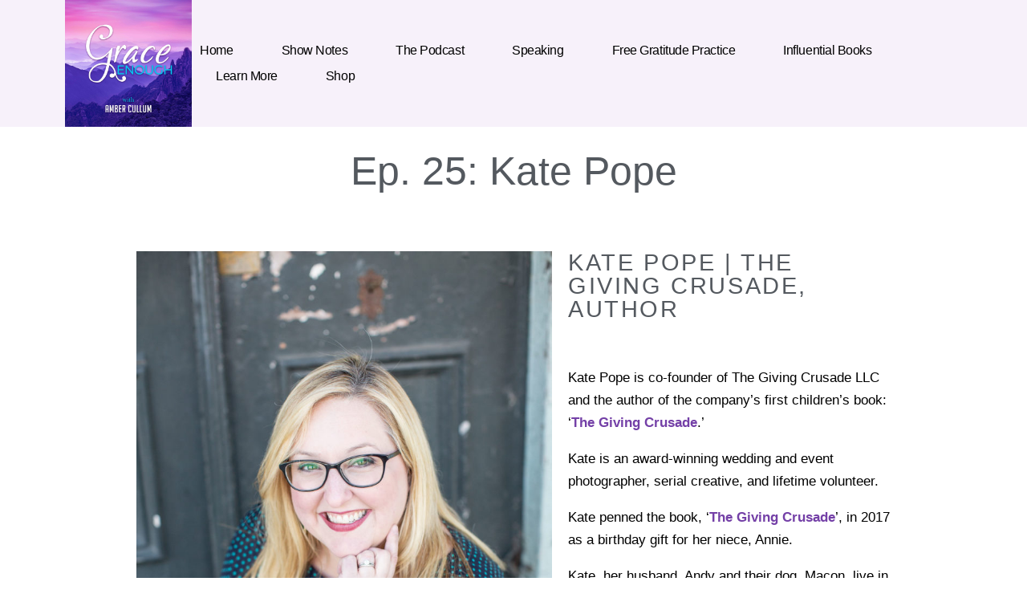

--- FILE ---
content_type: text/css
request_url: https://www.graceenoughpodcast.com/wp-content/uploads/elementor/css/post-1170.css?ver=1727726782
body_size: 467
content:
.elementor-1170 .elementor-element.elementor-element-2ee31ee2:not(.elementor-motion-effects-element-type-background), .elementor-1170 .elementor-element.elementor-element-2ee31ee2 > .elementor-motion-effects-container > .elementor-motion-effects-layer{background-color:#ffffff;}.elementor-1170 .elementor-element.elementor-element-2ee31ee2{transition:background 0.3s, border 0.3s, border-radius 0.3s, box-shadow 0.3s;padding:100px 0px 50px 0px;}.elementor-1170 .elementor-element.elementor-element-2ee31ee2 > .elementor-background-overlay{transition:background 0.3s, border-radius 0.3s, opacity 0.3s;}.elementor-1170 .elementor-element.elementor-element-6f15495c{text-align:center;}.elementor-1170 .elementor-element.elementor-element-6f15495c .elementor-heading-title{color:#54595f;font-family:"Playfair Display SC", Sans-serif;font-size:50px;}.elementor-1170 .elementor-element.elementor-element-6f15495c > .elementor-widget-container{padding:0px 0px 25px 0px;}.elementor-1170 .elementor-element.elementor-element-616d1334 > .elementor-container{max-width:960px;}.elementor-1170 .elementor-element.elementor-element-616d1334{padding:20px 0px 25px 0px;}.elementor-1170 .elementor-element.elementor-element-1ceba5fd{text-align:left;}.elementor-1170 .elementor-element.elementor-element-372e6f5a .elementor-heading-title{color:#54595f;font-family:"Roboto", Sans-serif;font-weight:500;text-transform:uppercase;letter-spacing:2.6px;}.elementor-1170 .elementor-element.elementor-element-221d7747{font-size:17px;font-weight:300;line-height:1.7em;}.elementor-1170 .elementor-element.elementor-element-221d7747 > .elementor-widget-container{padding:20px 0px 5px 0px;}.elementor-1170 .elementor-element.elementor-element-76c46e35{--grid-template-columns:repeat(0, auto);--icon-size:17px;--grid-column-gap:5px;--grid-row-gap:0px;}.elementor-1170 .elementor-element.elementor-element-76c46e35 .elementor-widget-container{text-align:center;}.elementor-1170 .elementor-element.elementor-element-76c46e35 .elementor-social-icon{background-color:rgba(84,89,95,0.35);--icon-padding:1em;}.elementor-1170 .elementor-element.elementor-element-6e086e8 .elementor-element-populated a{color:#791fba;}.elementor-1170 .elementor-element.elementor-element-6e086e8 .elementor-element-populated a:hover{color:#6ec1e4;}.elementor-1170 .elementor-element.elementor-element-46cb246{font-family:"Gabriela", Sans-serif;font-size:16px;}@media(min-width:768px){.elementor-1170 .elementor-element.elementor-element-52039e73{width:56.041%;}.elementor-1170 .elementor-element.elementor-element-76842d93{width:43.958%;}}@media(max-width:1024px){.elementor-1170 .elementor-element.elementor-element-2ee31ee2{padding:60px 30px 60px 30px;}.elementor-1170 .elementor-element.elementor-element-6f15495c > .elementor-widget-container{padding:0px 0px 0px 0px;}.elementor-1170 .elementor-element.elementor-element-1ceba5fd{text-align:center;}.elementor-1170 .elementor-element.elementor-element-372e6f5a .elementor-heading-title{font-size:25px;}.elementor-1170 .elementor-element.elementor-element-221d7747{font-size:15px;}}@media(max-width:767px){.elementor-1170 .elementor-element.elementor-element-2ee31ee2{padding:30px 30px 30px 30px;}.elementor-1170 .elementor-element.elementor-element-6f15495c .elementor-heading-title{font-size:33px;}.elementor-1170 .elementor-element.elementor-element-6f15495c > .elementor-widget-container{padding:0px 0px 0px 0px;}.elementor-1170 .elementor-element.elementor-element-1ceba5fd{text-align:center;}.elementor-1170 .elementor-element.elementor-element-372e6f5a{text-align:center;}.elementor-1170 .elementor-element.elementor-element-372e6f5a .elementor-heading-title{font-size:25px;}.elementor-1170 .elementor-element.elementor-element-372e6f5a > .elementor-widget-container{padding:25px 0px 0px 0px;}.elementor-1170 .elementor-element.elementor-element-221d7747{text-align:center;}.elementor-1170 .elementor-element.elementor-element-76c46e35 .elementor-widget-container{text-align:center;}}